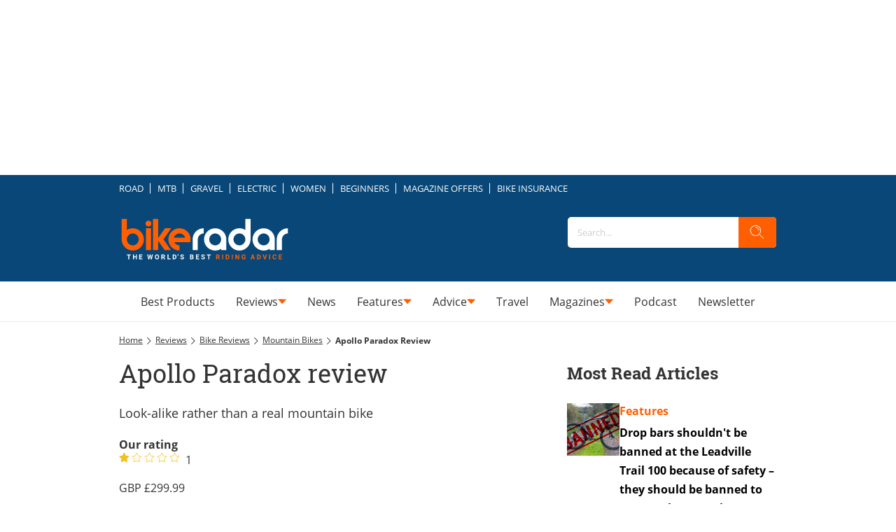

--- FILE ---
content_type: application/javascript
request_url: https://prebid.the-ozone-project.com/hw2/OZONEOM00001/1500000110/current/adUnits.min.js
body_size: 393
content:
console.log("setAdunits has been called, will set window.ozAdUnits now"),window.ozAdUnits=[{code:"instream",mediaTypes:{video:{sizeConfig:[{minViewPort:[0,0],playerSize:[[640,480]]}],context:"instream",playerSize:[640,480],playbackmethod:[2],plcmt:2,skip:1,apis:[1,2],maxduration:30}},bids:[{bidder:"ozone",params:{publisherId:"OZONEOM00001",siteId:"1500000110",placementId:"3500014277",customData:[{settings:{},targeting:{}}],video:{api:[1,2],skip:1,plcmt:2,maxdur:30,placement:1,playbackmethod:[2]}}}]},{code:"index|leaderboard",mediaTypes:{banner:{sizeConfig:[{minViewPort:[0,0],sizes:[[300,250],[320,50]]},{minViewPort:[740,0],sizes:[[728,90],[300,250]]},{minViewPort:[970,0],sizes:[[970,90],[970,250],[728,90],[300,250]]}]}},bids:[{bidder:"ozone",params:{publisherId:"OZONEOM00001",siteId:"1500000110",placementId:"3500011934",customData:[{settings:{},targeting:{}}]}}]},{code:"article|leaderboard",mediaTypes:{banner:{sizeConfig:[{minViewPort:[0,0],sizes:[[300,250],[320,50]]},{minViewPort:[740,0],sizes:[[728,90],[300,250]]},{minViewPort:[970,0],sizes:[[970,90],[970,250],[728,90],[300,250]]}]}},bids:[{bidder:"ozone",params:{publisherId:"OZONEOM00001",siteId:"1500000110",placementId:"3500011935",customData:[{settings:{},targeting:{}}]}}]},{code:"index|leaderboard1",mediaTypes:{banner:{sizeConfig:[{minViewPort:[0,0],sizes:[[300,250],[320,50]]},{minViewPort:[740,0],sizes:[[728,90],[300,250]]},{minViewPort:[970,0],sizes:[[970,90],[970,250],[728,90],[300,250]]}]}},bids:[{bidder:"ozone",params:{publisherId:"OZONEOM00001",siteId:"1500000110",placementId:"3500011936",customData:[{settings:{},targeting:{}}]}}]},{code:"index|leaderboard2",mediaTypes:{banner:{sizeConfig:[{minViewPort:[0,0],sizes:[[300,250],[320,50]]},{minViewPort:[740,0],sizes:[[728,90],[300,250]]},{minViewPort:[970,0],sizes:[[970,90],[970,250],[728,90],[300,250]]}]}},bids:[{bidder:"ozone",params:{publisherId:"OZONEOM00001",siteId:"1500000110",placementId:"3500011937",customData:[{settings:{},targeting:{}}]}}]},{code:"article|mpu",mediaTypes:{banner:{sizeConfig:[{minViewPort:[0,0],sizes:[[300,250],[300,600]]},{minViewPort:[740,0],sizes:[[300,250]]}]}},bids:[{bidder:"ozone",params:{publisherId:"OZONEOM00001",siteId:"1500000110",placementId:"3500011938",customData:[{settings:{},targeting:{}}]}}]},{code:"article|mpu1",mediaTypes:{banner:{sizeConfig:[{minViewPort:[0,0],sizes:[[300,250],[300,600]]},{minViewPort:[740,0],sizes:[[300,250]]}]}},bids:[{bidder:"ozone",params:{publisherId:"OZONEOM00001",siteId:"1500000110",placementId:"3500011939",customData:[{settings:{},targeting:{}}]}}]},{code:"article|mpu10",mediaTypes:{banner:{sizeConfig:[{minViewPort:[0,0],sizes:[[300,250],[300,600]]},{minViewPort:[740,0],sizes:[[300,250]]}]}},bids:[{bidder:"ozone",params:{publisherId:"OZONEOM00001",siteId:"1500000110",placementId:"3500011940",customData:[{settings:{},targeting:{}}]}}]},{code:"article|mpu11",mediaTypes:{banner:{sizeConfig:[{minViewPort:[0,0],sizes:[[300,250],[300,600]]},{minViewPort:[740,0],sizes:[[300,250]]}]}},bids:[{bidder:"ozone",params:{publisherId:"OZONEOM00001",siteId:"1500000110",placementId:"3500011941",customData:[{settings:{},targeting:{}}]}}]},{code:"article|mpu12",mediaTypes:{banner:{sizeConfig:[{minViewPort:[0,0],sizes:[[300,250],[300,600]]},{minViewPort:[740,0],sizes:[[300,250]]}]}},bids:[{bidder:"ozone",params:{publisherId:"OZONEOM00001",siteId:"1500000110",placementId:"3500011942",customData:[{settings:{},targeting:{}}]}}]},{code:"article|mpu13",mediaTypes:{banner:{sizeConfig:[{minViewPort:[0,0],sizes:[[300,250],[300,600]]},{minViewPort:[740,0],sizes:[[300,250]]}]}},bids:[{bidder:"ozone",params:{publisherId:"OZONEOM00001",siteId:"1500000110",placementId:"3500011943",customData:[{settings:{},targeting:{}}]}}]},{code:"article|mpu14",mediaTypes:{banner:{sizeConfig:[{minViewPort:[0,0],sizes:[[300,250],[300,600]]},{minViewPort:[740,0],sizes:[[300,250]]}]}},bids:[{bidder:"ozone",params:{publisherId:"OZONEOM00001",siteId:"1500000110",placementId:"3500011944",customData:[{settings:{},targeting:{}}]}}]},{code:"article|mpu15",mediaTypes:{banner:{sizeConfig:[{minViewPort:[0,0],sizes:[[300,250],[300,600]]},{minViewPort:[740,0],sizes:[[300,250]]}]}},bids:[{bidder:"ozone",params:{publisherId:"OZONEOM00001",siteId:"1500000110",placementId:"3500011945",customData:[{settings:{},targeting:{}}]}}]},{code:"article|mpu16",mediaTypes:{banner:{sizeConfig:[{minViewPort:[0,0],sizes:[[300,250],[300,600]]},{minViewPort:[740,0],sizes:[[300,250]]}]}},bids:[{bidder:"ozone",params:{publisherId:"OZONEOM00001",siteId:"1500000110",placementId:"3500011946",customData:[{settings:{},targeting:{}}]}}]},{code:"article|mpu17",mediaTypes:{banner:{sizeConfig:[{minViewPort:[0,0],sizes:[[300,250],[300,600]]},{minViewPort:[740,0],sizes:[[300,250]]}]}},bids:[{bidder:"ozone",params:{publisherId:"OZONEOM00001",siteId:"1500000110",placementId:"3500011947",customData:[{settings:{},targeting:{}}]}}]},{code:"article|mpu18",mediaTypes:{banner:{sizeConfig:[{minViewPort:[0,0],sizes:[[300,250],[300,600]]},{minViewPort:[740,0],sizes:[[300,250]]}]}},bids:[{bidder:"ozone",params:{publisherId:"OZONEOM00001",siteId:"1500000110",placementId:"3500011948",customData:[{settings:{},targeting:{}}]}}]},{code:"article|mpu19",mediaTypes:{banner:{sizeConfig:[{minViewPort:[0,0],sizes:[[300,250],[300,600]]},{minViewPort:[740,0],sizes:[[300,250]]}]}},bids:[{bidder:"ozone",params:{publisherId:"OZONEOM00001",siteId:"1500000110",placementId:"3500011949",customData:[{settings:{},targeting:{}}]}}]},{code:"article|mpu2",mediaTypes:{banner:{sizeConfig:[{minViewPort:[0,0],sizes:[[300,250],[300,600]]},{minViewPort:[740,0],sizes:[[300,250]]}]}},bids:[{bidder:"ozone",params:{publisherId:"OZONEOM00001",siteId:"1500000110",placementId:"3500011950",customData:[{settings:{},targeting:{}}]}}]},{code:"article|mpu20",mediaTypes:{banner:{sizeConfig:[{minViewPort:[0,0],sizes:[[300,250],[300,600]]},{minViewPort:[740,0],sizes:[[300,250]]}]}},bids:[{bidder:"ozone",params:{publisherId:"OZONEOM00001",siteId:"1500000110",placementId:"3500011951",customData:[{settings:{},targeting:{}}]}}]},{code:"article|mpu3",mediaTypes:{banner:{sizeConfig:[{minViewPort:[0,0],sizes:[[300,250],[300,600]]},{minViewPort:[740,0],sizes:[[300,250]]}]}},bids:[{bidder:"ozone",params:{publisherId:"OZONEOM00001",siteId:"1500000110",placementId:"3500011952",customData:[{settings:{},targeting:{}}]}}]},{code:"article|mpu4",mediaTypes:{banner:{sizeConfig:[{minViewPort:[0,0],sizes:[[300,250],[300,600]]},{minViewPort:[740,0],sizes:[[300,250]]}]}},bids:[{bidder:"ozone",params:{publisherId:"OZONEOM00001",siteId:"1500000110",placementId:"3500011953",customData:[{settings:{},targeting:{}}]}}]},{code:"article|mpu5",mediaTypes:{banner:{sizeConfig:[{minViewPort:[0,0],sizes:[[300,250],[300,600]]},{minViewPort:[740,0],sizes:[[300,250]]}]}},bids:[{bidder:"ozone",params:{publisherId:"OZONEOM00001",siteId:"1500000110",placementId:"3500011954",customData:[{settings:{},targeting:{}}]}}]},{code:"article|mpu6",mediaTypes:{banner:{sizeConfig:[{minViewPort:[0,0],sizes:[[300,250],[300,600]]},{minViewPort:[740,0],sizes:[[300,250]]}]}},bids:[{bidder:"ozone",params:{publisherId:"OZONEOM00001",siteId:"1500000110",placementId:"3500011955",customData:[{settings:{},targeting:{}}]}}]},{code:"article|mpu7",mediaTypes:{banner:{sizeConfig:[{minViewPort:[0,0],sizes:[[300,250],[300,600]]},{minViewPort:[740,0],sizes:[[300,250]]}]}},bids:[{bidder:"ozone",params:{publisherId:"OZONEOM00001",siteId:"1500000110",placementId:"3500011956",customData:[{settings:{},targeting:{}}]}}]},{code:"article|mpu8",mediaTypes:{banner:{sizeConfig:[{minViewPort:[0,0],sizes:[[300,250],[300,600]]},{minViewPort:[740,0],sizes:[[300,250]]}]}},bids:[{bidder:"ozone",params:{publisherId:"OZONEOM00001",siteId:"1500000110",placementId:"3500011957",customData:[{settings:{},targeting:{}}]}}]},{code:"article|mpu9",mediaTypes:{banner:{sizeConfig:[{minViewPort:[0,0],sizes:[[300,250],[300,600]]},{minViewPort:[740,0],sizes:[[300,250]]}]}},bids:[{bidder:"ozone",params:{publisherId:"OZONEOM00001",siteId:"1500000110",placementId:"3500011958",customData:[{settings:{},targeting:{}}]}}]},{code:"article|mpu_sidebar",mediaTypes:{banner:{sizeConfig:[{minViewPort:[740,0],sizes:[[300,600],[300,250]]},{minViewPort:[0,0],sizes:[[300,250]]}]}},bids:[{bidder:"ozone",params:{publisherId:"OZONEOM00001",siteId:"1500000110",placementId:"3500012270",customData:[{settings:{},targeting:{}}]}}]},{code:"article|mpu_sidebar_1",mediaTypes:{banner:{sizeConfig:[{minViewPort:[740,0],sizes:[[300,600],[300,250]]},{minViewPort:[0,0],sizes:[[300,250]]}]}},bids:[{bidder:"ozone",params:{publisherId:"OZONEOM00001",siteId:"1500000110",placementId:"3500012271",customData:[{settings:{},targeting:{}}]}}]},{code:"article|outstream",mediaTypes:{banner:{sizeConfig:[{minViewPort:[0,0],sizes:[[300,250],[300,600],[640,360]]},{minViewPort:[740,0],sizes:[[300,250],[640,360]]}]},video:{sizeConfig:[{minViewPort:[0,0],playerSize:[[640,360]]}],context:"outstream",playerSize:[640,360],skip:0}},bids:[{bidder:"ozone",params:{publisherId:"OZONEOM00001",siteId:"1500000110",placementId:"3500012288",customData:[{settings:{},targeting:{}}]}}]},{code:"article|mpu_mobile_top",mediaTypes:{banner:{sizeConfig:[{minViewPort:[0,0],sizes:[[300,250],[300,600]]},{minViewPort:[740,0],sizes:[[300,250]]}]}},bids:[{bidder:"ozone",params:{publisherId:"OZONEOM00001",siteId:"1500000110",placementId:"3500013764",customData:[{settings:{},targeting:{}}]}}]}],console.log("window.ozAdUnits has been created.");